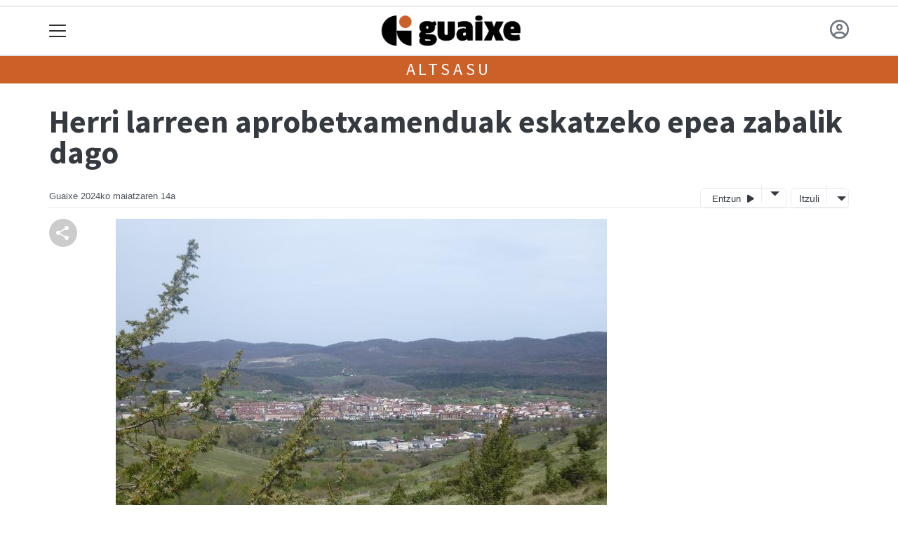

--- FILE ---
content_type: text/html; charset=utf-8
request_url: https://guaixe.eus/erabiltzaileak/useroptions?url=https://guaixe.eus/altsasu/1715266250058-herri-larreen-aprobetxamenduak-eskatzeko-epea-zabalik-dago
body_size: 220
content:


    <a href="/erabiltzaileak/accounts/login/?next=https://guaixe.eus/altsasu/1715266250058-herri-larreen-aprobetxamenduak-eskatzeko-epea-zabalik-dago">
        <span class="fa-regular fa-circle-user"></span>
    </a>



--- FILE ---
content_type: text/html; charset=utf-8
request_url: https://guaixe.eus/erabiltzaileak/relatedjs?obj_id=77716&herria=altsasu
body_size: 3245
content:
<br />

    
    <div class="row d-none d-md-block">
    <div class="col-sm-12">
        <div class="row">
            
                <div class="col-sm-3">
<div class="card tk-comercecard border-top-0 border-left-0 border-right-0">
    
    <a href="/gida/komertzioak/eroski_center">
        <img src="/static/img/komertzioa_generic-1.png"
             alt="EROSKI CENTER"
             data-title="EROSKI CENTER"
             class="negozioa-image" />
    </a>
    <div class="card-body">
        <h4>
            <a href="/gida/komertzioak/eroski_center">EROSKI CENTER</a>
        </h4>
        
        <p>
            <span class="tk-shop-herria">Altsasu</span>
            <span class="tk-shop-saila">- Supermerkatuak</span>
        </p>
        <!--  -->
    </div>
</div>
</div>
            
                <div class="col-sm-3">
<div class="card tk-comercecard border-top-0 border-left-0 border-right-0">
    
        
            <span class="advice closed">
                <img src="/static/img/i_itxita.svg" width="60" />
            </span>
        
    
    <a href="/gida/komertzioak/irantzu-gonzalez-azpiroz-dantza-eskola">
        <img src="https://guaixe.tok-md.com/argazkiak/tuL/cache/Irantzu_Gonzalez_Dantza_Eskola_GIDA_2.0_tokikom_735x413.jpg"
             alt="IRANTZU GONZALEZ AZPIROZ DANTZA ESKOLA"
             data-title="IRANTZU GONZALEZ AZPIROZ DANTZA ESKOLA"
             class="negozioa-image" />
    </a>
    <div class="card-body">
        <h4>
            <a href="/gida/komertzioak/irantzu-gonzalez-azpiroz-dantza-eskola">IRANTZU GONZALEZ AZPIROZ DANTZA ESKOLA</a>
        </h4>
        
        <p>
            <span class="tk-shop-herria">Altsasu</span>
            <span class="tk-shop-saila">- Dantza-eskolak</span>
        </p>
        <!--  -->
    </div>
</div>
</div>
            
                <div class="col-sm-3">
<div class="card tk-comercecard border-top-0 border-left-0 border-right-0">
    
    <a href="/gida/komertzioak/narum-fisioterapia">
        <img src="https://guaixe.tok-md.com/argazkiak/Oaq/cache/fisio_Gida2.0_tokikom_735x413.jpg"
             alt="NARUM FISIOTERAPIA"
             data-title="NARUM FISIOTERAPIA"
             class="negozioa-image" />
    </a>
    <div class="card-body">
        <h4>
            <a href="/gida/komertzioak/narum-fisioterapia">NARUM FISIOTERAPIA</a>
        </h4>
        
        <p>
            <span class="tk-shop-herria">Altsasu</span>
            <span class="tk-shop-saila">- Fisioterapia</span>
        </p>
        <!--  -->
    </div>
</div>
</div>
            
                <div class="col-sm-3">
<div class="card tk-comercecard border-top-0 border-left-0 border-right-0">
    
    <a href="/gida/komertzioak/aek">
        <img src="https://guaixe.tok-md.com/argazkiak/BhC/cache/AEK_estandarra_Gida2.0_tokikom_735x413.jpg"
             alt="ITSASI EUSKALTEGIA"
             data-title="ITSASI EUSKALTEGIA"
             class="negozioa-image" />
    </a>
    <div class="card-body">
        <h4>
            <a href="/gida/komertzioak/aek">ITSASI EUSKALTEGIA</a>
        </h4>
        
        <p>
            <span class="tk-shop-herria">Altsasu</span>
            <span class="tk-shop-saila">- Euskaltegiak</span>
        </p>
        <!--  -->
    </div>
</div>
</div>
            
        </div>
    </div>
</div>
<div id="carouselExampleIndicators"
     class="carousel slide d-block d-sm-none"
     data-ride="carousel">
    <ol class="carousel-indicators">
        <li data-target="#carouselExampleIndicators"
            data-slide-to="0"
            class="active"></li>
        <li data-target="#carouselExampleIndicators" data-slide-to="1"></li>
        <li data-target="#carouselExampleIndicators" data-slide-to="2"></li>
        <li data-target="#carouselExampleIndicators" data-slide-to="3"></li>
    </ol>
    <div class="carousel-inner">
        
            <div class="carousel-item active w-100">
                <div class="tk-opinion">
<div class="card tk-comercecard border-top-0 border-left-0 border-right-0">
    
    <a href="/gida/komertzioak/eroski_center">
        <img src="/static/img/komertzioa_generic-1.png"
             alt="EROSKI CENTER"
             data-title="EROSKI CENTER"
             class="negozioa-image" />
    </a>
    <div class="card-body">
        <h4>
            <a href="/gida/komertzioak/eroski_center">EROSKI CENTER</a>
        </h4>
        
        <p>
            <span class="tk-shop-herria">Altsasu</span>
            <span class="tk-shop-saila">- Supermerkatuak</span>
        </p>
        <!--  -->
    </div>
</div>
</div>
            </div>
        
            <div class="carousel-item  w-100">
                <div class="tk-opinion">
<div class="card tk-comercecard border-top-0 border-left-0 border-right-0">
    
        
            <span class="advice closed">
                <img src="/static/img/i_itxita.svg" width="60" />
            </span>
        
    
    <a href="/gida/komertzioak/irantzu-gonzalez-azpiroz-dantza-eskola">
        <img src="https://guaixe.tok-md.com/argazkiak/tuL/cache/Irantzu_Gonzalez_Dantza_Eskola_GIDA_2.0_tokikom_735x413.jpg"
             alt="IRANTZU GONZALEZ AZPIROZ DANTZA ESKOLA"
             data-title="IRANTZU GONZALEZ AZPIROZ DANTZA ESKOLA"
             class="negozioa-image" />
    </a>
    <div class="card-body">
        <h4>
            <a href="/gida/komertzioak/irantzu-gonzalez-azpiroz-dantza-eskola">IRANTZU GONZALEZ AZPIROZ DANTZA ESKOLA</a>
        </h4>
        
        <p>
            <span class="tk-shop-herria">Altsasu</span>
            <span class="tk-shop-saila">- Dantza-eskolak</span>
        </p>
        <!--  -->
    </div>
</div>
</div>
            </div>
        
            <div class="carousel-item  w-100">
                <div class="tk-opinion">
<div class="card tk-comercecard border-top-0 border-left-0 border-right-0">
    
    <a href="/gida/komertzioak/narum-fisioterapia">
        <img src="https://guaixe.tok-md.com/argazkiak/Oaq/cache/fisio_Gida2.0_tokikom_735x413.jpg"
             alt="NARUM FISIOTERAPIA"
             data-title="NARUM FISIOTERAPIA"
             class="negozioa-image" />
    </a>
    <div class="card-body">
        <h4>
            <a href="/gida/komertzioak/narum-fisioterapia">NARUM FISIOTERAPIA</a>
        </h4>
        
        <p>
            <span class="tk-shop-herria">Altsasu</span>
            <span class="tk-shop-saila">- Fisioterapia</span>
        </p>
        <!--  -->
    </div>
</div>
</div>
            </div>
        
            <div class="carousel-item  w-100">
                <div class="tk-opinion">
<div class="card tk-comercecard border-top-0 border-left-0 border-right-0">
    
    <a href="/gida/komertzioak/aek">
        <img src="https://guaixe.tok-md.com/argazkiak/BhC/cache/AEK_estandarra_Gida2.0_tokikom_735x413.jpg"
             alt="ITSASI EUSKALTEGIA"
             data-title="ITSASI EUSKALTEGIA"
             class="negozioa-image" />
    </a>
    <div class="card-body">
        <h4>
            <a href="/gida/komertzioak/aek">ITSASI EUSKALTEGIA</a>
        </h4>
        
        <p>
            <span class="tk-shop-herria">Altsasu</span>
            <span class="tk-shop-saila">- Euskaltegiak</span>
        </p>
        <!--  -->
    </div>
</div>
</div>
            </div>
        
    </div>
    <a class="carousel-control-prev"
       href="#carouselExampleIndicators"
       role="button"
       data-slide="prev">
        <span class="carousel-control-prev-icon oi oi-chevron-left"
              aria-hidden="true"></span>
        <span class="sr-only">Previous</span>
    </a>
    <a class="carousel-control-next"
       href="#carouselExampleIndicators"
       role="button"
       data-slide="next">
        <span class="carousel-control-next-icon oi oi-chevron-right"
              aria-hidden="true"></span>
        <span class="sr-only">Next</span>
    </a>
</div>


<div class="row mt-3">
    <div class="col-sm-12">
        
            
                <hr class="mb-3" />
                <div class="row">
                    
                        <div class="col-sm-3">

<div class="card mb-3">
    <a  href="/altsasu/1769172463219-sakana-bizirik-elkarretaratzea">
        
            <img class="card-img" src="https://guaixe.tok-md.com/argazkiak/pzC/cache/1760621931_tokikom_375x211.jpg" alt="Sakana bizirik! elkarretaratzea">
        
        <div class="card-img-overlay">
            <h5 class="card-title">
                <span class="text-white small">Sakana bizirik! elkarretaratzea</span>
            </h5>
        </div>
    </a>
</div></div>
                    
                        <div class="col-sm-3">

<div class="card mb-3">
    <a  href="/altsasu/1769170968677-richard-amigo-memoris-de-una-ciudad-que-no-olvida-dokumentalaren-proiekzioa">
        
            <img class="card-img" src="https://guaixe.tok-md.com/argazkiak/zyi/cache/Captura_de_pantalla_2026-01-23_134038_tokikom_375x211.png" alt="&#x27;Richard, amigo. Memoris de una ciudad que no olvida&#x27; dokumentalaren proiekzioa">
        
        <div class="card-img-overlay">
            <h5 class="card-title">
                <span class="text-white small">&#x27;Richard, amigo. Memoris de una ciudad que no olvida&#x27; dokumentalaren proiekzioa</span>
            </h5>
        </div>
    </a>
</div></div>
                    
                        <div class="col-sm-3">

<div class="card mb-3">
    <a  href="/sakana/1769018572808-garapen-agentziak-proiektuetako-teknikari-bat-kontratatu-nahi-du">
        
            <img class="card-img" src="https://guaixe.tok-md.com/argazkiak/SlW/cache/298_20190821_Arb_Utzugane_Sakana_Garapen_Guneakartela_04_tokikom_375x211.JPG" alt="Garapen agentziak proiektuetako teknikari bat kontratatu nahi du">
        
        <div class="card-img-overlay">
            <h5 class="card-title">
                <span class="text-white small">Garapen agentziak proiektuetako teknikari bat kontratatu nahi du</span>
            </h5>
        </div>
    </a>
</div></div>
                    
                        <div class="col-sm-3">

<div class="card mb-3">
    <a  href="/sakana/1768488425540-herri-txikitako-ostalariak">
        
            <img class="card-img" src="https://guaixe.tok-md.com/argazkiak/FTk/cache/20250709_Dorrao_estalpe_tabernaterraza_2_tokikom_375x211.JPG" alt="Herri txikitako ostalariak">
        
        <div class="card-img-overlay">
            <h5 class="card-title">
                <span class="text-white small">Herri txikitako ostalariak</span>
            </h5>
        </div>
    </a>
</div></div>
                    
                </div>
            
        
    </div>
</div>
<hr />
<div class="row mt-3">
    <div class="col-sm-12">
        <h3>Ikusienak</h3>
        <div class="row">
    
    <div class="col-sm-2">
        
<div class="card border-0 ">
    
    
        
            <div class="tk-img-container" data-chocolat-title="&quot;Hogei kana erdietarako, dena indartu beharko dugu&quot;">
                <a href="/etxarri-aranatz/1768464955445-hogei-kana-erdietarako-dena-indartu-beharko-dugu">
                    
                        <img class="card-img-top chocolat-image"
                             src="
    https://guaixe.tok-md.com/argazkiak/zVb/cache/1852716_tokikom_735x413.jpg
"
                             alt="&quot;Hogei kana erdietarako, dena indartu beharko dugu&quot;">
                        
                    
                </a>
            </div>
        
    
    
    
    <div class="card-body pl-0 pr-0 ">
        <h5 class="card-title">
            <a href="/etxarri-aranatz/1768464955445-hogei-kana-erdietarako-dena-indartu-beharko-dugu">&quot;Hogei kana erdietarako, dena indartu beharko dugu&quot;</a>
        </h5>
        
            <a href="/bereziak/astekaria">
                <span class="tk-berezia small">Astekaria</span>
            </a>
        
        
        
            <p class="card-text">
                
                
                



    
        
        
        
        <span class="tk-author-card mr-1 small">
            
                Maider Betelu Ganboa
            
        </span>
    

<span class="tk-datePublished small mr-1">urt 22</span>

    


    
        <span class="badge small">
            
                
                    
                        <a href="/etxarri-aranatz/">Etxarri Aranatz</a>
                    
                    
                
            
        </span>
    


                
            </p>
            
        
        
        <div class="tk-cardsummary">
            
    

        </div>
    </div>
    
    
</div>

    </div>
    
    <div class="col-sm-2">
        
<div class="card border-0 ">
    
    
        
            <div class="tk-img-container" data-chocolat-title="Kintoek lekukoa hartu zuten Lakuntzan">
                <a href="/lakuntza/1768997303817-kintoen-lekukoa-lakuntzan">
                    
                        <img class="card-img-top chocolat-image"
                             src="
    https://guaixe.tok-md.com/argazkiak/MJd/cache/1768997302_tokikom_735x413.jpg
"
                             alt="Kintoek lekukoa hartu zuten Lakuntzan">
                        
                            <span class="tk-img-card-caption">
                                
    <span class="oi oi-camera-slr"></span>

                            </span>
                        
                    
                </a>
            </div>
        
    
    
    
    <div class="card-body pl-0 pr-0 ">
        <h5 class="card-title">
            <a href="/lakuntza/1768997303817-kintoen-lekukoa-lakuntzan">Kintoek lekukoa hartu zuten Lakuntzan</a>
        </h5>
        
            <a href="/bereziak/festak">
                <span class="tk-berezia small">Sakanako festak</span>
            </a>
        
        
        
            <p class="card-text">
                
                
                



    
        
        
        
        <span class="tk-author-card mr-1 small">
            
                Guaixe
            
        </span>
    

<span class="tk-datePublished small mr-1">urt 21</span>

    


    
        <span class="badge small">
            
                
                    
                        <a href="/lakuntza/">Lakuntza</a>
                    
                    
                
            
        </span>
    


                
            </p>
            
        
        
        <div class="tk-cardsummary">
            
    

        </div>
    </div>
    
    
</div>

    </div>
    
    <div class="col-sm-2">
        
<div class="card border-0 ">
    
    
        
            <div class="tk-img-container" data-chocolat-title="Herri txikitako ostalariak">
                <a href="/sakana/1768488425540-herri-txikitako-ostalariak">
                    
                        <img class="card-img-top chocolat-image"
                             src="
    https://guaixe.tok-md.com/argazkiak/FTk/cache/20250709_Dorrao_estalpe_tabernaterraza_2_tokikom_735x413.JPG
"
                             alt="Herri txikitako ostalariak">
                        
                    
                </a>
            </div>
        
    
    
    
    <div class="card-body pl-0 pr-0 ">
        <h5 class="card-title">
            <a href="/sakana/1768488425540-herri-txikitako-ostalariak">Herri txikitako ostalariak</a>
        </h5>
        
            <a href="/bereziak/astekaria">
                <span class="tk-berezia small">Astekaria</span>
            </a>
        
        
        
            <p class="card-text">
                
                
                



    
        
        
        
        <span class="tk-author-card mr-1 small">
            
                Guaixe
            
        </span>
    

<span class="tk-datePublished small mr-1">urt 22</span>

    


    
        <span class="badge small">
            
                
            
        </span>
    


                
            </p>
            
        
        
        <div class="tk-cardsummary">
            
    

        </div>
    </div>
    
    
</div>

    </div>
    
    <div class="col-sm-2">
        
<div class="card border-0 ">
    
    
        
            <div class="tk-img-container" data-chocolat-title="Eguraldi txarrari, mozorroa">
                <a href="/altsasu/1741609280443-eguraldi-txarrari-mozorroa">
                    
                        <img class="card-img-top chocolat-image"
                             src="
    https://guaixe.tok-md.com/argazkiak/VRO/cache/1741609279_tokikom_735x413.jpg
"
                             alt="Eguraldi txarrari, mozorroa">
                        
                            <span class="tk-img-card-caption">
                                
    <span class="oi oi-camera-slr"></span>

                            </span>
                        
                    
                </a>
            </div>
        
    
    
    
    <div class="card-body pl-0 pr-0 ">
        <h5 class="card-title">
            <a href="/altsasu/1741609280443-eguraldi-txarrari-mozorroa">Eguraldi txarrari, mozorroa</a>
        </h5>
        
            <a href="/bereziak/ihoteak-sakanan">
                <span class="tk-berezia small">Ihoteak Sakanan</span>
            </a>
        
        
        
            <p class="card-text">
                
                
                



    
        
        
        
        <span class="tk-author-card mr-1 small">
            
                Guaixe
            
        </span>
    

<span class="tk-datePublished small mr-1">2025 mar 10</span>

    


    
        <span class="badge small">
            
                
                    
                        <a href="/altsasu/">Altsasu</a>
                    
                    
                
            
        </span>
    


                
            </p>
            
        
        
        <div class="tk-cardsummary">
            
    

        </div>
    </div>
    
    
</div>

    </div>
    
    <div class="col-sm-2">
        
<div class="card border-0 ">
    
    
        
            <div class="tk-img-container" data-chocolat-title="Heldu dira txatarrak">
                <a href="/etxarri-aranatz/1769169472121-etxarri-aranatz-ihoteak-inauteriak-txatarrak-2026-egitaraua-egutegia">
                    
                        <img class="card-img-top chocolat-image"
                             src="
    https://guaixe.tok-md.com/argazkiak/lEp/cache/121886_1740080647_tokikom_735x413.jpg
"
                             alt="Heldu dira txatarrak">
                        
                    
                </a>
            </div>
        
    
    
    
    <div class="card-body pl-0 pr-0 ">
        <h5 class="card-title">
            <a href="/etxarri-aranatz/1769169472121-etxarri-aranatz-ihoteak-inauteriak-txatarrak-2026-egitaraua-egutegia">Heldu dira txatarrak</a>
        </h5>
        
            <a href="/bereziak/ihoteak-sakanan">
                <span class="tk-berezia small">Ihoteak Sakanan</span>
            </a>
        
        
        
            <p class="card-text">
                
                
                



    
        
        
        
        <span class="tk-author-card mr-1 small">
            
                Guaixe
            
        </span>
    

<span class="tk-datePublished small mr-1">urt 23, 13:32</span>

    


    
        <span class="badge small">
            
                
                    
                        <a href="/etxarri-aranatz/">Etxarri Aranatz</a>
                    
                    
                
            
        </span>
    


                
            </p>
            
        
        
        <div class="tk-cardsummary">
            
    

        </div>
    </div>
    
    
</div>

    </div>
    
    <div class="col-sm-2">
        
<div class="card border-0 ">
    
    
        
            <div class="tk-img-container" data-chocolat-title="Aiaupenanik, a ze danborrada!">
                <a href="/lakuntza/1768904296304-aiaupenanik-a-ze-danborrada">
                    
                        <img class="card-img-top chocolat-image"
                             src="
    https://guaixe.tok-md.com/argazkiak/kEU/cache/1768904295_tokikom_735x413.jpg
"
                             alt="Aiaupenanik, a ze danborrada!">
                        
                            <span class="tk-img-card-caption">
                                
    <span class="oi oi-camera-slr"></span>

                            </span>
                        
                    
                </a>
            </div>
        
    
    
    
    <div class="card-body pl-0 pr-0 ">
        <h5 class="card-title">
            <a href="/lakuntza/1768904296304-aiaupenanik-a-ze-danborrada">Aiaupenanik, a ze danborrada!</a>
        </h5>
        
            <a href="/bereziak/festak">
                <span class="tk-berezia small">Sakanako festak</span>
            </a>
        
        
        
            <p class="card-text">
                
                
                



    
        
        
        
        <span class="tk-author-card mr-1 small">
            
                Guaixe
            
        </span>
    

<span class="tk-datePublished small mr-1">urt 20</span>

    


    
        <span class="badge small">
            
                
                    
                        <a href="/lakuntza/">Lakuntza</a>
                    
                    
                
            
        </span>
    


                
            </p>
            
        
        
        <div class="tk-cardsummary">
            
    

        </div>
    </div>
    
    
</div>

    </div>
    
</div>
    


    </div>
</div>


--- FILE ---
content_type: text/html; charset=utf-8
request_url: https://www.google.com/recaptcha/api2/aframe
body_size: 267
content:
<!DOCTYPE HTML><html><head><meta http-equiv="content-type" content="text/html; charset=UTF-8"></head><body><script nonce="NxRxltR4KcmfAsFhXCXqPg">/** Anti-fraud and anti-abuse applications only. See google.com/recaptcha */ try{var clients={'sodar':'https://pagead2.googlesyndication.com/pagead/sodar?'};window.addEventListener("message",function(a){try{if(a.source===window.parent){var b=JSON.parse(a.data);var c=clients[b['id']];if(c){var d=document.createElement('img');d.src=c+b['params']+'&rc='+(localStorage.getItem("rc::a")?sessionStorage.getItem("rc::b"):"");window.document.body.appendChild(d);sessionStorage.setItem("rc::e",parseInt(sessionStorage.getItem("rc::e")||0)+1);localStorage.setItem("rc::h",'1769335362084');}}}catch(b){}});window.parent.postMessage("_grecaptcha_ready", "*");}catch(b){}</script></body></html>

--- FILE ---
content_type: image/svg+xml
request_url: https://guaixe.eus/static/img/i_itxita.svg
body_size: 80360
content:
<svg width="46" height="49" viewBox="0 0 46 49" fill="none" xmlns="http://www.w3.org/2000/svg" xmlns:xlink="http://www.w3.org/1999/xlink">
<rect width="46" height="47.3731" fill="url(#pattern0)"/>
<rect width="46" height="47.3731" fill="url(#pattern1)"/>
<path d="M1.48523 27.7661L40.4324 18.6491L44.0792 34.228L5.13203 43.345L1.48523 27.7661Z" fill="#1B1B1B"/>
<path d="M11.5114 36.356L11.3361 35.6669L11.0024 34.3866C10.9585 34.1996 10.9101 34.0076 10.8573 33.8105C10.8045 33.6135 10.7502 33.4106 10.6943 33.202C10.6384 32.9934 10.5887 32.8079 10.5452 32.6456C10.5017 32.4833 10.4586 32.2992 10.4158 32.0933L10.4065 32.0585C10.3968 31.999 10.3841 31.9403 10.3686 31.8823C10.3573 31.817 10.3431 31.7525 10.3261 31.6887C10.3039 31.5829 10.3055 31.4613 10.3308 31.3241C10.3497 31.2321 10.3919 31.1462 10.4575 31.0665C10.5378 30.9953 10.6214 30.948 10.7084 30.9248C10.7547 30.9123 10.7961 30.9044 10.8324 30.9008C10.873 30.89 10.9114 30.8828 10.9477 30.8792C11.0262 30.8707 11.1021 30.8876 11.1756 30.93C11.2182 30.9497 11.2625 30.9875 11.3085 31.0435C11.3294 31.0751 11.3474 31.1076 11.3626 31.1408C11.3819 31.1667 11.3991 31.1962 11.4143 31.2294C11.4309 31.2685 11.4439 31.3053 11.4532 31.3401C11.4684 31.3733 11.4806 31.4073 11.4899 31.4421C11.5008 31.4827 11.5079 31.5211 11.5115 31.5575C11.5192 31.5864 11.5278 31.6183 11.5371 31.6531L11.5767 31.8009L12.7335 36.3267L12.7568 36.4136C12.7614 36.431 12.7647 36.455 12.7667 36.4855C12.7729 36.5087 12.7778 36.5384 12.7813 36.5748C12.7775 36.6068 12.7744 36.6418 12.7722 36.6797C12.7741 36.7102 12.774 36.7444 12.7717 36.7823C12.7621 36.8159 12.7496 36.8504 12.7341 36.8856C12.723 36.9134 12.706 36.9428 12.6832 36.9737C12.6493 37.0325 12.5825 37.0846 12.4828 37.1299C12.3357 37.2066 12.184 37.2317 12.0278 37.2053C11.9459 37.1775 11.8811 37.1328 11.8335 37.071C11.8114 37.0583 11.7981 37.0432 11.7934 37.0258C11.7845 37.0158 11.7764 37.0086 11.769 37.0044C11.7617 37.0002 11.7535 36.993 11.7446 36.983C11.7253 36.9571 11.7088 36.9305 11.6953 36.903C11.6802 36.8698 11.6679 36.8358 11.6586 36.801C11.6451 36.7736 11.6315 36.7462 11.6179 36.7188C11.6102 36.6898 11.5995 36.6616 11.586 36.6342C11.5677 36.5893 11.5545 36.5401 11.5464 36.4864L11.5114 36.356ZM16.799 29.6189C16.8829 29.6771 16.9358 29.7468 16.9575 29.828C16.9668 29.8628 16.974 29.9012 16.9791 29.9433C16.9884 29.9781 16.9941 30.0107 16.996 30.0413C16.9957 30.1097 16.9744 30.1806 16.932 30.2541C16.8949 30.3013 16.8381 30.3445 16.7617 30.3836C16.7242 30.4061 16.686 30.4256 16.6469 30.4423C16.6079 30.459 16.5668 30.4793 16.5235 30.5033C16.4845 30.52 16.4447 30.5338 16.4042 30.5446C16.3636 30.5555 16.3201 30.5671 16.2738 30.5796L15.8304 30.6984C15.7276 30.7321 15.6241 30.763 15.5198 30.7909C15.4212 30.8173 15.3227 30.8437 15.2242 30.8701C15.2781 31.0482 15.333 31.2416 15.389 31.4502C15.4433 31.6531 15.5041 31.8915 15.5713 32.1654C15.6443 32.4378 15.726 32.7544 15.8165 33.1153C15.9128 33.4746 16.0246 33.8919 16.1519 34.3672L16.3289 35.0279C16.3445 35.0858 16.359 35.1285 16.3726 35.1559C16.3788 35.1791 16.385 35.2023 16.3912 35.2255C16.3959 35.2429 16.3992 35.2668 16.4011 35.2973C16.4035 35.3526 16.4111 35.4158 16.424 35.4869C16.4317 35.5159 16.4366 35.5456 16.4386 35.5762C16.439 35.6009 16.4373 35.6293 16.4335 35.6614C16.4165 35.6908 16.4096 35.7113 16.4127 35.7229L16.4006 35.782C16.3871 35.8477 16.3468 35.9175 16.2797 35.9914C16.1692 36.0894 16.0311 36.1419 15.8653 36.149C15.7637 36.1639 15.6814 36.158 15.6183 36.1314C15.5522 36.0932 15.5006 36.0511 15.4634 36.0052C15.4115 35.9507 15.3749 35.8953 15.3536 35.8389C15.3223 35.7914 15.2988 35.7387 15.2833 35.6807L14.086 31.2124C14.0512 31.2217 13.9788 31.2411 13.8687 31.2706C13.7585 31.3001 13.6397 31.3319 13.5122 31.3661C13.389 31.3929 13.2715 31.4182 13.1598 31.4419C13.0482 31.4656 12.9713 31.48 12.9292 31.4851C12.8928 31.4886 12.8354 31.4946 12.757 31.5032C12.6843 31.5103 12.6233 31.5142 12.5738 31.5151C12.4428 31.5129 12.3324 31.4835 12.2427 31.4268C12.1587 31.3685 12.1043 31.293 12.0795 31.2003C12.0702 31.1655 12.0609 31.1307 12.0515 31.0959C12.0422 31.0612 12.0395 31.0277 12.0433 30.9957C12.0421 30.9215 12.0729 30.8511 12.1358 30.7845C12.1543 30.7609 12.1837 30.7313 12.2238 30.6957C12.2682 30.6528 12.312 30.6193 12.3553 30.5953C12.4186 30.5534 12.5009 30.5128 12.6021 30.4732C12.6469 30.455 12.6925 30.4397 12.7389 30.4273C12.7853 30.4148 12.8345 30.4016 12.8867 30.3877C13.0895 30.3333 13.2808 30.2821 13.4604 30.2339C13.6459 30.1842 13.8393 30.1293 14.0406 30.0692C14.3751 29.9733 14.7084 29.884 15.0403 29.8013C15.3764 29.7112 15.7112 29.6277 16.0447 29.5508C16.1216 29.5364 16.1964 29.5257 16.269 29.5186C16.3417 29.5116 16.4166 29.5132 16.494 29.5236C16.5508 29.527 16.6062 29.537 16.6604 29.5535C16.713 29.5643 16.7592 29.5861 16.799 29.6189ZM23.6348 33.238C23.7296 33.3368 23.7829 33.4312 23.7946 33.5213C23.8121 33.6097 23.8228 33.6845 23.8267 33.7456C23.8264 33.814 23.7977 33.8807 23.7406 33.9457C23.6877 34.0033 23.6238 34.0546 23.5489 34.0996C23.4523 34.1565 23.367 34.1856 23.2928 34.1868C23.2012 34.1927 23.121 34.1832 23.0521 34.1581C23.0096 34.1385 22.9707 34.1209 22.9355 34.1055C22.8988 34.0843 22.8628 34.066 22.8276 34.0506C22.7909 34.0294 22.7578 34.0103 22.7284 33.9933C22.699 33.9763 22.6754 33.9578 22.6576 33.9377C22.6398 33.9176 22.6244 33.9063 22.6112 33.9036C22.6023 33.8935 22.5942 33.8864 22.5868 33.8821L20.9834 32.5228L20.2831 34.4994C20.2789 34.5068 20.2725 34.5178 20.264 34.5325C20.2598 34.5398 20.2521 34.5574 20.2409 34.5853C20.2355 34.6116 20.2243 34.6394 20.2074 34.6688C20.1962 34.6966 20.1829 34.7282 20.1675 34.7634C20.1447 34.7943 20.1198 34.8289 20.0928 34.8672C20.0643 34.8997 20.0394 34.9343 20.0182 34.9711C19.9896 35.0036 19.9566 35.0311 19.9191 35.0535C19.8874 35.0744 19.8558 35.0953 19.8241 35.1162C19.7534 35.1538 19.6707 35.1698 19.576 35.1641C19.3855 35.1717 19.2376 35.1181 19.1323 35.0034C19.0789 34.9432 19.045 34.8747 19.0306 34.7978C19.0147 34.7151 19.0103 34.6293 19.0176 34.5404C19.0306 34.4499 19.0473 34.3616 19.0677 34.2754C19.0939 34.1876 19.1208 34.1027 19.1486 34.0208C19.164 33.9856 19.1773 33.9541 19.1885 33.9262C19.2054 33.8968 19.2216 33.8645 19.237 33.8293C19.286 33.7106 19.332 33.5927 19.3752 33.4755C19.4168 33.3526 19.4626 33.2223 19.5127 33.0846L20.0067 31.6944L18.3545 30.2922L18.2106 30.1724C18.1781 30.1438 18.1464 30.1182 18.1154 30.0954C18.0845 30.0726 18.052 30.0441 18.0179 30.0097C17.987 29.987 17.9552 29.9613 17.9227 29.9327C17.8902 29.9042 17.8591 29.869 17.8293 29.8273C17.8026 29.7972 17.7766 29.77 17.7515 29.7457C17.7306 29.714 17.7081 29.6766 17.6841 29.6333C17.6481 29.5684 17.6252 29.5062 17.6155 29.4467C17.6127 29.3667 17.6333 29.2929 17.6772 29.2252C17.6927 29.19 17.7125 29.1598 17.7368 29.1347C17.767 29.1079 17.7942 29.082 17.8185 29.0569C17.8702 29.0182 17.9177 28.9868 17.961 28.9628C18.0043 28.9388 18.052 28.9198 18.1041 28.9058C18.21 28.8836 18.3186 28.8949 18.43 28.9396C18.5661 28.9839 18.6952 29.0487 18.8175 29.1339C18.8751 29.1868 18.932 29.2368 18.9881 29.2839C19.0426 29.3252 19.1009 29.3686 19.1628 29.4141L19.1808 29.4466C19.3769 29.599 19.557 29.7495 19.7211 29.8981C19.8893 30.0394 20.0723 30.1891 20.27 30.3473C20.301 30.3701 20.329 30.3936 20.3542 30.418C20.3793 30.4423 20.4074 30.4658 20.4383 30.4886C20.4537 30.4534 20.4663 30.419 20.4759 30.3854C20.4855 30.3517 20.498 30.3173 20.5134 30.2821C20.5939 30.0493 20.6717 29.8297 20.7469 29.6233C20.8262 29.4094 20.9098 29.1882 20.9977 28.9597L21.0057 28.9203C21.0366 28.8499 21.0653 28.7832 21.0919 28.7202C21.1227 28.6498 21.1499 28.5773 21.1734 28.5027C21.2366 28.3677 21.3161 28.247 21.4118 28.1406C21.4801 28.0478 21.5685 27.9837 21.6771 27.9484C21.7698 27.9236 21.8745 27.9204 21.9913 27.9388C22.0717 27.9607 22.1347 27.9873 22.1804 28.0185C22.2639 28.0521 22.3245 28.1042 22.362 28.1749C22.3834 28.2313 22.3946 28.2966 22.3959 28.3708C22.3967 28.4202 22.3931 28.4647 22.385 28.5041C22.3812 28.5362 22.3695 28.5735 22.3498 28.6161C22.3383 28.7123 22.3201 28.7948 22.295 28.8637C22.2827 28.9105 22.2688 28.9514 22.2534 28.9866C22.238 29.0218 22.2263 29.0591 22.2182 29.0986L22.1535 29.2743L21.415 31.317L22.538 32.274L23.1844 32.8089C23.2599 32.8819 23.3346 32.9519 23.4085 33.0191C23.4824 33.0862 23.5578 33.1592 23.6348 33.238ZM24.6533 32.8346L24.478 32.1455L24.1442 30.8653C24.1003 30.6783 24.052 30.4862 23.9992 30.2892C23.9464 30.0921 23.892 29.8893 23.8361 29.6806C23.7802 29.472 23.7305 29.2865 23.6871 29.1243C23.6436 28.962 23.6005 28.7779 23.5577 28.5719L23.5484 28.5372C23.5386 28.4776 23.526 28.4189 23.5105 28.361C23.4992 28.2957 23.485 28.2311 23.4679 28.1674C23.4458 28.0615 23.4474 27.94 23.4727 27.8027C23.4915 27.7107 23.5338 27.6249 23.5994 27.5452C23.6797 27.4739 23.7633 27.4267 23.8502 27.4034C23.8966 27.391 23.9379 27.383 23.9743 27.3795C24.0148 27.3686 24.0533 27.3614 24.0896 27.3579C24.1681 27.3493 24.244 27.3662 24.3175 27.4086C24.36 27.4283 24.4043 27.4661 24.4504 27.5221C24.4713 27.5538 24.4893 27.5862 24.5044 27.6194C24.5238 27.6453 24.541 27.6749 24.5561 27.7081C24.5728 27.7471 24.5858 27.784 24.5951 27.8188C24.6102 27.852 24.6224 27.886 24.6318 27.9208C24.6426 27.9613 24.6498 27.9998 24.6533 28.0361C24.6611 28.0651 24.6697 28.097 24.679 28.1317L24.7186 28.2795L25.8754 32.8053L25.8986 32.8923C25.9033 32.9096 25.9066 32.9336 25.9086 32.9641C25.9148 32.9873 25.9197 33.0171 25.9232 33.0534C25.9194 33.0855 25.9163 33.1205 25.914 33.1583C25.916 33.1889 25.9159 33.2231 25.9136 33.261C25.904 33.2946 25.8914 33.329 25.876 33.3642C25.8648 33.392 25.8479 33.4214 25.8251 33.4524C25.7912 33.5112 25.7244 33.5632 25.6247 33.6086C25.4775 33.6853 25.3259 33.7104 25.1697 33.6839C25.0877 33.6562 25.0229 33.6114 24.9753 33.5496C24.9533 33.5369 24.9399 33.5218 24.9353 33.5045C24.9264 33.4944 24.9182 33.4873 24.9109 33.483C24.9035 33.4788 24.8954 33.4717 24.8865 33.4616C24.8672 33.4357 24.8507 33.4091 24.8371 33.3817C24.822 33.3485 24.8098 33.3145 24.8005 33.2797C24.7869 33.2523 24.7734 33.2248 24.7598 33.1974C24.7521 33.1684 24.7414 33.1402 24.7278 33.1128C24.7096 33.068 24.6964 33.0187 24.6882 32.965L24.6533 32.8346ZM29.9409 26.0975C30.0248 26.1558 30.0777 26.2255 30.0994 26.3066C30.1087 26.3414 30.1159 26.3798 30.121 26.422C30.1303 26.4567 30.136 26.4894 30.1379 26.5199C30.1376 26.5883 30.1163 26.6593 30.0738 26.7328C30.0368 26.78 29.98 26.8231 29.9035 26.8623C29.8661 26.8847 29.8278 26.9043 29.7888 26.9209C29.7498 26.9376 29.7087 26.9579 29.6654 26.982C29.6264 26.9986 29.5866 27.0124 29.546 27.0233C29.5055 27.0341 29.462 27.0458 29.4156 27.0582L28.9723 27.177C28.8695 27.2108 28.766 27.2416 28.6616 27.2696C28.5631 27.296 28.4646 27.3224 28.3661 27.3488C28.42 27.5269 28.4749 27.7202 28.5308 27.9289C28.5852 28.1317 28.6459 28.3701 28.7131 28.6441C28.7861 28.9165 28.8679 29.2331 28.9583 29.594C29.0546 29.9533 29.1664 30.3706 29.2938 30.8458L29.4708 31.5065C29.4863 31.5645 29.5009 31.6071 29.5144 31.6346C29.5207 31.6577 29.5269 31.6809 29.5331 31.7041C29.5377 31.7215 29.5411 31.7455 29.543 31.776C29.5454 31.8313 29.553 31.8944 29.5659 31.9655C29.5736 31.9945 29.5785 32.0243 29.5805 32.0548C29.5809 32.0795 29.5792 32.1079 29.5753 32.14C29.5584 32.1694 29.5514 32.1899 29.5545 32.2015L29.5424 32.2607C29.529 32.3264 29.4887 32.3962 29.4215 32.4701C29.3111 32.568 29.173 32.6205 29.0072 32.6277C28.9056 32.6425 28.8232 32.6366 28.7602 32.61C28.6941 32.5718 28.6424 32.5298 28.6053 32.4838C28.5534 32.4294 28.5168 32.374 28.4955 32.3176C28.4641 32.2701 28.4407 32.2173 28.4252 32.1594L27.2279 27.691C27.1931 27.7003 27.1206 27.7197 27.0105 27.7492C26.9004 27.7787 26.7816 27.8106 26.6541 27.8447C26.5308 27.8716 26.4134 27.8968 26.3017 27.9205C26.19 27.9442 26.1131 27.9586 26.071 27.9637C26.0347 27.9672 25.9773 27.9733 25.8989 27.9819C25.8262 27.9889 25.7651 27.9929 25.7157 27.9937C25.5847 27.9915 25.4743 27.9621 25.3845 27.9054C25.3006 27.8471 25.2462 27.7716 25.2214 27.6789C25.212 27.6441 25.2027 27.6094 25.1934 27.5746C25.1841 27.5398 25.1813 27.5064 25.1852 27.4743C25.1839 27.4001 25.2148 27.3297 25.2777 27.2632C25.2962 27.2396 25.3255 27.21 25.3657 27.1744C25.4101 27.1314 25.4539 27.0979 25.4972 27.0739C25.5605 27.0321 25.6428 26.9914 25.744 26.9519C25.7888 26.9337 25.8344 26.9183 25.8808 26.9059C25.9271 26.8935 25.9764 26.8803 26.0285 26.8663C26.2314 26.812 26.4226 26.7607 26.6023 26.7126C26.7878 26.6629 26.9811 26.608 27.1824 26.5478C27.517 26.4519 27.8503 26.3627 28.1822 26.2799C28.5183 26.1899 28.8531 26.1064 29.1866 26.0294C29.2635 26.015 29.3382 26.0043 29.4109 25.9973C29.4835 25.9902 29.5585 25.9919 29.6358 26.0022C29.6926 26.0056 29.7481 26.0156 29.8022 26.0322C29.8548 26.0429 29.901 26.0647 29.9409 26.0975ZM36.3816 30.0461C36.3967 30.0793 36.4089 30.1133 36.4182 30.1481C36.4318 30.1755 36.444 30.2095 36.4549 30.2501C36.4735 30.3196 36.4703 30.3888 36.4453 30.4576C36.4356 30.4913 36.4202 30.5265 36.399 30.5632C36.3762 30.5942 36.3469 30.6238 36.311 30.652C36.1878 30.772 36.042 30.8421 35.8735 30.8624C35.7862 30.861 35.7036 30.8427 35.6259 30.8076C35.6112 30.7991 35.601 30.7957 35.5952 30.7972C35.5878 30.793 35.5797 30.7858 35.5708 30.7758C35.5635 30.7716 35.5561 30.7673 35.5488 30.7631C35.5399 30.753 35.5288 30.7467 35.5157 30.744C35.4789 30.7228 35.4488 30.7029 35.4252 30.6844C35.4 30.6601 35.3749 30.6357 35.3497 30.6114C35.3304 30.5856 35.3089 30.5634 35.2853 30.5448C35.2659 30.519 35.2437 30.4939 35.2185 30.4695C35.2007 30.4495 35.1837 30.4323 35.1675 30.418C35.1497 30.3979 35.1347 30.3771 35.1227 30.3554C35.0856 30.3095 35.0587 30.267 35.042 30.228L34.7453 29.8509C34.3454 29.9581 33.9463 30.0681 33.548 30.1811C33.1539 30.2867 32.7561 30.3902 32.3546 30.4915L32.2862 30.9664C32.2808 30.9927 32.2784 31.0182 32.2788 31.0429C32.285 31.0661 32.2854 31.0909 32.28 31.1172C32.2746 31.1434 32.2693 31.1697 32.2639 31.196C32.2627 31.215 32.2595 31.2376 32.2541 31.2639C32.2445 31.2975 32.2349 31.3311 32.2252 31.3648C32.2199 31.3911 32.2124 31.421 32.2027 31.4547C32.1989 31.4867 32.1922 31.5196 32.1826 31.5532C32.1714 31.5811 32.1552 31.6134 32.134 31.6501C32.1239 31.659 32.1176 31.67 32.1149 31.6832C32.1106 31.6905 32.1064 31.6979 32.1022 31.7052C32.0995 31.7184 32.096 31.7286 32.0918 31.736C32.086 31.7375 32.0788 31.7456 32.0703 31.7603C32.0206 31.8296 31.9582 31.8867 31.8833 31.9316C31.7272 31.9982 31.5659 32.0104 31.3993 31.9681C31.354 31.9616 31.3138 31.9506 31.2786 31.9352C31.2419 31.914 31.2109 31.8912 31.1858 31.8669C31.1297 31.8198 31.0923 31.7615 31.0737 31.692C31.0628 31.6514 31.0535 31.6166 31.0457 31.5876C31.0422 31.5513 31.0387 31.515 31.0352 31.4787C31.0328 31.4234 31.0333 31.3674 31.0367 31.3105C31.0401 31.2537 31.0418 31.2253 31.0418 31.2253L31.6574 26.2898L31.6723 26.1367C31.6746 26.0989 31.6805 26.0631 31.6901 26.0295C31.6998 25.9958 31.7049 25.9572 31.7056 25.9135C31.7144 25.8304 31.7285 25.7552 31.7477 25.6879C31.7558 25.6485 31.7675 25.6112 31.7829 25.576C31.7983 25.5408 31.8138 25.5056 31.8292 25.4704C31.8515 25.4147 31.8907 25.3639 31.9467 25.3178C32.0201 25.2671 32.1089 25.2278 32.2132 25.1998C32.3233 25.1703 32.4228 25.1592 32.5118 25.1664C32.5833 25.1783 32.6426 25.2028 32.6898 25.2398C32.7444 25.2811 32.8041 25.3303 32.8691 25.3874C32.9194 25.4361 32.9692 25.4942 33.0183 25.5618C33.0408 25.5992 33.0646 25.6301 33.0898 25.6544C33.1149 25.6788 33.1379 25.7068 33.1588 25.7384L33.2483 25.8635L36.2491 29.83C36.2491 29.83 36.2648 29.8538 36.2962 29.9013C36.3275 29.9488 36.356 29.997 36.3816 30.0461ZM33.7506 28.4683C33.6302 28.3204 33.5053 28.1675 33.3761 28.0096C33.2526 27.8501 33.1225 27.6893 32.9859 27.5271C32.9487 27.4812 32.9116 27.4352 32.8744 27.3893C32.8357 27.3375 32.7978 27.2887 32.7606 27.2427C32.7572 27.2996 32.7517 27.3601 32.744 27.4242C32.7348 27.4826 32.7256 27.541 32.7164 27.5993C32.6792 27.8081 32.6441 28.0132 32.6111 28.2146C32.5839 28.4144 32.5551 28.6085 32.5248 28.7967L32.4708 29.2212L34.0095 28.8089L33.7506 28.4683Z" fill="white"/>
<defs>
<pattern id="pattern0" patternContentUnits="objectBoundingBox" width="1" height="1">
<use xlink:href="#image0_1151_3894" transform="translate(-0.0149254) scale(0.00201143 0.00195312)"/>
</pattern>
<pattern id="pattern1" patternContentUnits="objectBoundingBox" width="1" height="1">
<use xlink:href="#image1_1151_3894" transform="translate(-0.0149254) scale(0.00201143 0.00195312)"/>
</pattern>
<image id="image0_1151_3894" width="512" height="512" xlink:href="[data-uri]"/>
<image id="image1_1151_3894" width="512" height="512" xlink:href="[data-uri]"/>
</defs>
</svg>


--- FILE ---
content_type: application/javascript; charset=utf-8
request_url: https://fundingchoicesmessages.google.com/f/AGSKWxXsj5ITsG6Y9XEONKL-wCxBTRrIpBeYaiQTiGV9a5LFWSDVZ4j9sY7s95dwRjEc3s83HTNm2-qepFdCfulgD9cqJLoolLQNgUe6UONt5leFcarwnNhOl6ygtzi1qZwrzaUSXkoe6FC8Sp22IjNmVxF73IwDnwxmuxml7lElTRineWQyoUvwvX7pboAu/_/contentad_/mob-ad./refreshsyncbannerad?/smalAds./ads-beacon.
body_size: -1289
content:
window['9fcd6a75-89c0-490c-92af-1a593feaccba'] = true;